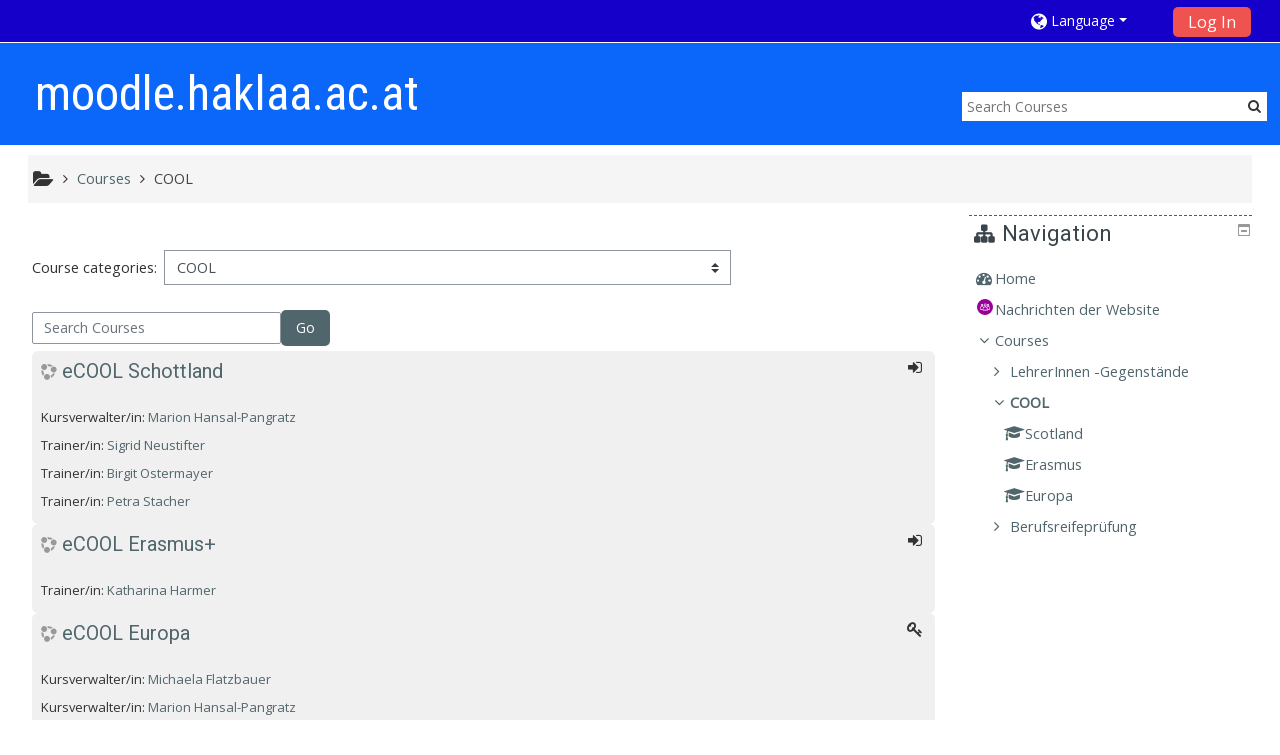

--- FILE ---
content_type: text/html; charset=utf-8
request_url: https://moodle.haklaa.ac.at/course/index.php?categoryid=10
body_size: 11910
content:
<!DOCTYPE html>
<html  dir="ltr" lang="de" xml:lang="de">
<head>
    <title>HAK  LAA: All courses</title>
    <link rel="icon" href="https://moodle.haklaa.ac.at/theme/image.php/adaptable/theme/1698312331/favicon" />

<meta http-equiv="Content-Type" content="text/html; charset=utf-8" />
<meta name="keywords" content="moodle, HAK  LAA: All courses" />
<link rel="stylesheet" type="text/css" href="https://moodle.haklaa.ac.at/theme/yui_combo.php?rollup/3.17.2/yui-moodlesimple-min.css" /><script id="firstthemesheet" type="text/css">/** Required in order to fix style inclusion problems in IE with YUI **/</script><link rel="stylesheet" type="text/css" href="https://moodle.haklaa.ac.at/theme/styles.php/adaptable/1698312331_1/all" />
<script>
//<![CDATA[
var M = {}; M.yui = {};
M.pageloadstarttime = new Date();
M.cfg = {"wwwroot":"https:\/\/moodle.haklaa.ac.at","sesskey":"7dNOSymBl2","sessiontimeout":"7200","themerev":"1698312331","slasharguments":1,"theme":"adaptable","iconsystemmodule":"core\/icon_system_fontawesome","jsrev":"1698312331","admin":"admin","svgicons":true,"usertimezone":"Europe\/Vienna","contextid":27,"langrev":1768446126,"templaterev":"1698312331"};var yui1ConfigFn = function(me) {if(/-skin|reset|fonts|grids|base/.test(me.name)){me.type='css';me.path=me.path.replace(/\.js/,'.css');me.path=me.path.replace(/\/yui2-skin/,'/assets/skins/sam/yui2-skin')}};
var yui2ConfigFn = function(me) {var parts=me.name.replace(/^moodle-/,'').split('-'),component=parts.shift(),module=parts[0],min='-min';if(/-(skin|core)$/.test(me.name)){parts.pop();me.type='css';min=''}
if(module){var filename=parts.join('-');me.path=component+'/'+module+'/'+filename+min+'.'+me.type}else{me.path=component+'/'+component+'.'+me.type}};
YUI_config = {"debug":false,"base":"https:\/\/moodle.haklaa.ac.at\/lib\/yuilib\/3.17.2\/","comboBase":"https:\/\/moodle.haklaa.ac.at\/theme\/yui_combo.php?","combine":true,"filter":null,"insertBefore":"firstthemesheet","groups":{"yui2":{"base":"https:\/\/moodle.haklaa.ac.at\/lib\/yuilib\/2in3\/2.9.0\/build\/","comboBase":"https:\/\/moodle.haklaa.ac.at\/theme\/yui_combo.php?","combine":true,"ext":false,"root":"2in3\/2.9.0\/build\/","patterns":{"yui2-":{"group":"yui2","configFn":yui1ConfigFn}}},"moodle":{"name":"moodle","base":"https:\/\/moodle.haklaa.ac.at\/theme\/yui_combo.php?m\/1698312331\/","combine":true,"comboBase":"https:\/\/moodle.haklaa.ac.at\/theme\/yui_combo.php?","ext":false,"root":"m\/1698312331\/","patterns":{"moodle-":{"group":"moodle","configFn":yui2ConfigFn}},"filter":null,"modules":{"moodle-core-popuphelp":{"requires":["moodle-core-tooltip"]},"moodle-core-dragdrop":{"requires":["base","node","io","dom","dd","event-key","event-focus","moodle-core-notification"]},"moodle-core-lockscroll":{"requires":["plugin","base-build"]},"moodle-core-maintenancemodetimer":{"requires":["base","node"]},"moodle-core-chooserdialogue":{"requires":["base","panel","moodle-core-notification"]},"moodle-core-handlebars":{"condition":{"trigger":"handlebars","when":"after"}},"moodle-core-formchangechecker":{"requires":["base","event-focus","moodle-core-event"]},"moodle-core-tooltip":{"requires":["base","node","io-base","moodle-core-notification-dialogue","json-parse","widget-position","widget-position-align","event-outside","cache-base"]},"moodle-core-languninstallconfirm":{"requires":["base","node","moodle-core-notification-confirm","moodle-core-notification-alert"]},"moodle-core-notification":{"requires":["moodle-core-notification-dialogue","moodle-core-notification-alert","moodle-core-notification-confirm","moodle-core-notification-exception","moodle-core-notification-ajaxexception"]},"moodle-core-notification-dialogue":{"requires":["base","node","panel","escape","event-key","dd-plugin","moodle-core-widget-focusafterclose","moodle-core-lockscroll"]},"moodle-core-notification-alert":{"requires":["moodle-core-notification-dialogue"]},"moodle-core-notification-confirm":{"requires":["moodle-core-notification-dialogue"]},"moodle-core-notification-exception":{"requires":["moodle-core-notification-dialogue"]},"moodle-core-notification-ajaxexception":{"requires":["moodle-core-notification-dialogue"]},"moodle-core-actionmenu":{"requires":["base","event","node-event-simulate"]},"moodle-core-blocks":{"requires":["base","node","io","dom","dd","dd-scroll","moodle-core-dragdrop","moodle-core-notification"]},"moodle-core-event":{"requires":["event-custom"]},"moodle-core_availability-form":{"requires":["base","node","event","event-delegate","panel","moodle-core-notification-dialogue","json"]},"moodle-backup-backupselectall":{"requires":["node","event","node-event-simulate","anim"]},"moodle-backup-confirmcancel":{"requires":["node","node-event-simulate","moodle-core-notification-confirm"]},"moodle-course-util":{"requires":["node"],"use":["moodle-course-util-base"],"submodules":{"moodle-course-util-base":{},"moodle-course-util-section":{"requires":["node","moodle-course-util-base"]},"moodle-course-util-cm":{"requires":["node","moodle-course-util-base"]}}},"moodle-course-dragdrop":{"requires":["base","node","io","dom","dd","dd-scroll","moodle-core-dragdrop","moodle-core-notification","moodle-course-coursebase","moodle-course-util"]},"moodle-course-management":{"requires":["base","node","io-base","moodle-core-notification-exception","json-parse","dd-constrain","dd-proxy","dd-drop","dd-delegate","node-event-delegate"]},"moodle-course-categoryexpander":{"requires":["node","event-key"]},"moodle-course-formatchooser":{"requires":["base","node","node-event-simulate"]},"moodle-form-passwordunmask":{"requires":[]},"moodle-form-dateselector":{"requires":["base","node","overlay","calendar"]},"moodle-form-shortforms":{"requires":["node","base","selector-css3","moodle-core-event"]},"moodle-question-chooser":{"requires":["moodle-core-chooserdialogue"]},"moodle-question-preview":{"requires":["base","dom","event-delegate","event-key","core_question_engine"]},"moodle-question-searchform":{"requires":["base","node"]},"moodle-availability_completion-form":{"requires":["base","node","event","moodle-core_availability-form"]},"moodle-availability_date-form":{"requires":["base","node","event","io","moodle-core_availability-form"]},"moodle-availability_grade-form":{"requires":["base","node","event","moodle-core_availability-form"]},"moodle-availability_group-form":{"requires":["base","node","event","moodle-core_availability-form"]},"moodle-availability_grouping-form":{"requires":["base","node","event","moodle-core_availability-form"]},"moodle-availability_profile-form":{"requires":["base","node","event","moodle-core_availability-form"]},"moodle-mod_assign-history":{"requires":["node","transition"]},"moodle-mod_quiz-util":{"requires":["node","moodle-core-actionmenu"],"use":["moodle-mod_quiz-util-base"],"submodules":{"moodle-mod_quiz-util-base":{},"moodle-mod_quiz-util-slot":{"requires":["node","moodle-mod_quiz-util-base"]},"moodle-mod_quiz-util-page":{"requires":["node","moodle-mod_quiz-util-base"]}}},"moodle-mod_quiz-quizbase":{"requires":["base","node"]},"moodle-mod_quiz-dragdrop":{"requires":["base","node","io","dom","dd","dd-scroll","moodle-core-dragdrop","moodle-core-notification","moodle-mod_quiz-quizbase","moodle-mod_quiz-util-base","moodle-mod_quiz-util-page","moodle-mod_quiz-util-slot","moodle-course-util"]},"moodle-mod_quiz-modform":{"requires":["base","node","event"]},"moodle-mod_quiz-toolboxes":{"requires":["base","node","event","event-key","io","moodle-mod_quiz-quizbase","moodle-mod_quiz-util-slot","moodle-core-notification-ajaxexception"]},"moodle-mod_quiz-autosave":{"requires":["base","node","event","event-valuechange","node-event-delegate","io-form"]},"moodle-mod_quiz-questionchooser":{"requires":["moodle-core-chooserdialogue","moodle-mod_quiz-util","querystring-parse"]},"moodle-message_airnotifier-toolboxes":{"requires":["base","node","io"]},"moodle-block_xp-rulepicker":{"requires":["base","node","handlebars","moodle-core-notification-dialogue"]},"moodle-block_xp-notification":{"requires":["base","node","handlebars","button-plugin","moodle-core-notification-dialogue"]},"moodle-block_xp-filters":{"requires":["base","node","moodle-core-dragdrop","moodle-core-notification-confirm","moodle-block_xp-rulepicker"]},"moodle-filter_glossary-autolinker":{"requires":["base","node","io-base","json-parse","event-delegate","overlay","moodle-core-event","moodle-core-notification-alert","moodle-core-notification-exception","moodle-core-notification-ajaxexception"]},"moodle-filter_mathjaxloader-loader":{"requires":["moodle-core-event"]},"moodle-editor_atto-rangy":{"requires":[]},"moodle-editor_atto-editor":{"requires":["node","transition","io","overlay","escape","event","event-simulate","event-custom","node-event-html5","node-event-simulate","yui-throttle","moodle-core-notification-dialogue","moodle-core-notification-confirm","moodle-editor_atto-rangy","handlebars","timers","querystring-stringify"]},"moodle-editor_atto-plugin":{"requires":["node","base","escape","event","event-outside","handlebars","event-custom","timers","moodle-editor_atto-menu"]},"moodle-editor_atto-menu":{"requires":["moodle-core-notification-dialogue","node","event","event-custom"]},"moodle-report_eventlist-eventfilter":{"requires":["base","event","node","node-event-delegate","datatable","autocomplete","autocomplete-filters"]},"moodle-report_loglive-fetchlogs":{"requires":["base","event","node","io","node-event-delegate"]},"moodle-gradereport_grader-gradereporttable":{"requires":["base","node","event","handlebars","overlay","event-hover"]},"moodle-gradereport_history-userselector":{"requires":["escape","event-delegate","event-key","handlebars","io-base","json-parse","moodle-core-notification-dialogue"]},"moodle-tool_capability-search":{"requires":["base","node"]},"moodle-tool_lp-dragdrop-reorder":{"requires":["moodle-core-dragdrop"]},"moodle-tool_monitor-dropdown":{"requires":["base","event","node"]},"moodle-assignfeedback_editpdf-editor":{"requires":["base","event","node","io","graphics","json","event-move","event-resize","transition","querystring-stringify-simple","moodle-core-notification-dialog","moodle-core-notification-alert","moodle-core-notification-warning","moodle-core-notification-exception","moodle-core-notification-ajaxexception"]},"moodle-atto_accessibilitychecker-button":{"requires":["color-base","moodle-editor_atto-plugin"]},"moodle-atto_accessibilityhelper-button":{"requires":["moodle-editor_atto-plugin"]},"moodle-atto_align-button":{"requires":["moodle-editor_atto-plugin"]},"moodle-atto_bold-button":{"requires":["moodle-editor_atto-plugin"]},"moodle-atto_charmap-button":{"requires":["moodle-editor_atto-plugin"]},"moodle-atto_clear-button":{"requires":["moodle-editor_atto-plugin"]},"moodle-atto_collapse-button":{"requires":["moodle-editor_atto-plugin"]},"moodle-atto_emojipicker-button":{"requires":["moodle-editor_atto-plugin"]},"moodle-atto_emoticon-button":{"requires":["moodle-editor_atto-plugin"]},"moodle-atto_equation-button":{"requires":["moodle-editor_atto-plugin","moodle-core-event","io","event-valuechange","tabview","array-extras"]},"moodle-atto_h5p-button":{"requires":["moodle-editor_atto-plugin"]},"moodle-atto_html-codemirror":{"requires":["moodle-atto_html-codemirror-skin"]},"moodle-atto_html-beautify":{},"moodle-atto_html-button":{"requires":["promise","moodle-editor_atto-plugin","moodle-atto_html-beautify","moodle-atto_html-codemirror","event-valuechange"]},"moodle-atto_image-button":{"requires":["moodle-editor_atto-plugin"]},"moodle-atto_indent-button":{"requires":["moodle-editor_atto-plugin"]},"moodle-atto_italic-button":{"requires":["moodle-editor_atto-plugin"]},"moodle-atto_link-button":{"requires":["moodle-editor_atto-plugin"]},"moodle-atto_managefiles-usedfiles":{"requires":["node","escape"]},"moodle-atto_managefiles-button":{"requires":["moodle-editor_atto-plugin"]},"moodle-atto_media-button":{"requires":["moodle-editor_atto-plugin","moodle-form-shortforms"]},"moodle-atto_noautolink-button":{"requires":["moodle-editor_atto-plugin"]},"moodle-atto_orderedlist-button":{"requires":["moodle-editor_atto-plugin"]},"moodle-atto_recordrtc-button":{"requires":["moodle-editor_atto-plugin","moodle-atto_recordrtc-recording"]},"moodle-atto_recordrtc-recording":{"requires":["moodle-atto_recordrtc-button"]},"moodle-atto_rtl-button":{"requires":["moodle-editor_atto-plugin"]},"moodle-atto_strike-button":{"requires":["moodle-editor_atto-plugin"]},"moodle-atto_subscript-button":{"requires":["moodle-editor_atto-plugin"]},"moodle-atto_superscript-button":{"requires":["moodle-editor_atto-plugin"]},"moodle-atto_table-button":{"requires":["moodle-editor_atto-plugin","moodle-editor_atto-menu","event","event-valuechange"]},"moodle-atto_title-button":{"requires":["moodle-editor_atto-plugin"]},"moodle-atto_underline-button":{"requires":["moodle-editor_atto-plugin"]},"moodle-atto_undo-button":{"requires":["moodle-editor_atto-plugin"]},"moodle-atto_unorderedlist-button":{"requires":["moodle-editor_atto-plugin"]}}},"gallery":{"name":"gallery","base":"https:\/\/moodle.haklaa.ac.at\/lib\/yuilib\/gallery\/","combine":true,"comboBase":"https:\/\/moodle.haklaa.ac.at\/theme\/yui_combo.php?","ext":false,"root":"gallery\/1698312331\/","patterns":{"gallery-":{"group":"gallery"}}}},"modules":{"core_filepicker":{"name":"core_filepicker","fullpath":"https:\/\/moodle.haklaa.ac.at\/lib\/javascript.php\/1698312331\/repository\/filepicker.js","requires":["base","node","node-event-simulate","json","async-queue","io-base","io-upload-iframe","io-form","yui2-treeview","panel","cookie","datatable","datatable-sort","resize-plugin","dd-plugin","escape","moodle-core_filepicker","moodle-core-notification-dialogue"]},"core_comment":{"name":"core_comment","fullpath":"https:\/\/moodle.haklaa.ac.at\/lib\/javascript.php\/1698312331\/comment\/comment.js","requires":["base","io-base","node","json","yui2-animation","overlay","escape"]},"mathjax":{"name":"mathjax","fullpath":"https:\/\/cdn.jsdelivr.net\/npm\/mathjax@2.7.8\/MathJax.js?delayStartupUntil=configured"}}};
M.yui.loader = {modules: {}};

//]]>
</script>
    <!-- CSS print media -->
    <link rel="stylesheet" type="text/css" href="https://moodle.haklaa.ac.at/theme/adaptable/style/print.css" media="print">
    <meta name="viewport" content="width=device-width, initial-scale=1.0">

    <!-- Twitter Card data -->
    <meta name="twitter:card" value="summary">
    <meta name="twitter:site" value="moodle.haklaa.ac.at" />
    <meta name="twitter:title" value="HAK  LAA: All courses" />

    <!-- Open Graph data -->
    <meta property="og:title" content="HAK  LAA: All courses" />
    <meta property="og:type" content="website" />
    <meta property="og:url" content="https://moodle.haklaa.ac.at" />
    <meta name="og:site_name" value="moodle.haklaa.ac.at" />

    <!-- Chrome, Firefox OS and Opera on Android topbar color -->
    <meta name="theme-color" content="#3A454b" />

    <!-- Windows Phone topbar color -->
    <meta name="msapplication-navbutton-color" content="#3A454b" />

    <!-- iOS Safari topbar color -->
    <meta name="apple-mobile-web-app-status-bar-style" content="#3A454b" />

        <!-- Load Google Fonts -->
    <link href='https://fonts.googleapis.com/css?family=Open+Sans:400,400i'
    rel='stylesheet'
    type='text/css'>
    
            <link href='https://fonts.googleapis.com/css?family=Roboto:400,400i'
        rel='stylesheet'
        type='text/css'>
    
            <link href='https://fonts.googleapis.com/css?family=Roboto+Condensed:400,400i'
        rel='stylesheet'
        type='text/css'>
    </head>

<body  id="page-course-index-category" class="format-site  path-course path-course-index chrome dir-ltr lang-de yui-skin-sam yui3-skin-sam moodle-haklaa-ac-at pagelayout-coursecategory course-1 context-27 category-10 notloggedin two-column  header-style1 has-page-header  nomobilenavigation">

<div>
    <a class="sr-only sr-only-focusable" href="#maincontent">Skip to main content</a>
</div><script src="https://moodle.haklaa.ac.at/lib/javascript.php/1698312331/lib/babel-polyfill/polyfill.min.js"></script>
<script src="https://moodle.haklaa.ac.at/lib/javascript.php/1698312331/lib/polyfills/polyfill.js"></script>
<script src="https://moodle.haklaa.ac.at/theme/yui_combo.php?rollup/3.17.2/yui-moodlesimple-min.js"></script><script src="https://moodle.haklaa.ac.at/theme/jquery.php/core/jquery-3.5.1.min.js"></script>
<script src="https://moodle.haklaa.ac.at/theme/jquery.php/theme_adaptable/pace-min.js"></script>
<script src="https://moodle.haklaa.ac.at/theme/jquery.php/theme_adaptable/jquery-flexslider-min.js"></script>
<script src="https://moodle.haklaa.ac.at/theme/jquery.php/theme_adaptable/tickerme.js"></script>
<script src="https://moodle.haklaa.ac.at/theme/jquery.php/theme_adaptable/jquery-easing-min.js"></script>
<script src="https://moodle.haklaa.ac.at/theme/jquery.php/theme_adaptable/adaptable_v2_1_1_2.js"></script>
<script src="https://moodle.haklaa.ac.at/lib/javascript.php/1698312331/lib/javascript-static.js"></script>
<script>
//<![CDATA[
document.body.className += ' jsenabled';
//]]>
</script>


<div id="page" class="container-fluid fullin showblockicons standard">




    <header id="adaptable-page-header-wrapper"  >

    <div id="above-header" class="mb-2 mb-lg-3">
        <div class="container">
            <nav class="navbar navbar-expand btco-hover-menu">

                
                <div class="collapse navbar-collapse">
                
                    <ul class="navbar-nav ml-auto my-auto">

                        <div class="pull-left">
                            <ul class="navbar-nav mr-auto"></ul>                        </div>

                        <div class="my-auto m-1"></div>
                                                <li class="nav-item d-xs-block d-sm-block d-md-none my-auto mx-md-1 my-auto">
                            <a class="nav-link" href="https://moodle.haklaa.ac.at/course/search.php">
                                <i class="icon fa fa-search fa-fw " title="Search" aria-label="Search"></i>
                            </a>
                        </li>

                        <div class="my-auto mx-md-1"></div><li class="nav-item dropdown ml-2 my-auto"><li class="nav-item dropdown my-auto"><a href="#" class="nav-link dropdown-toggle my-auto" role="button" id="langmenu0" aria-haspopup="true" aria-expanded="false" aria-controls="dropdownlangmenu0" data-target="#" data-toggle="dropdown" title="Language"><i class="fa fa-globe fa-lg"></i><span class="langdesc">Language</span></a><ul role="menu" class="dropdown-menu" id="dropdownlangmenu0" aria-labelledby="langmenu0"><li><a title="Deutsch ‎(de_old)‎" class="dropdown-item" href="https://moodle.haklaa.ac.at/course/index.php?categoryid=10&amp;lang=de_old">Deutsch ‎(de_old)‎</a></li><li><a title="English ‎(en)‎" class="dropdown-item" href="https://moodle.haklaa.ac.at/course/index.php?categoryid=10&amp;lang=en">English ‎(en)‎</a></li><li><a title="Italiano ‎(it_old)‎" class="dropdown-item" href="https://moodle.haklaa.ac.at/course/index.php?categoryid=10&amp;lang=it_old">Italiano ‎(it_old)‎</a></li><li><a title="Lietuvių ‎(lt_old)‎" class="dropdown-item" href="https://moodle.haklaa.ac.at/course/index.php?categoryid=10&amp;lang=lt_old">Lietuvių ‎(lt_old)‎</a></li><li><a title="magyar ‎(hu_old)‎" class="dropdown-item" href="https://moodle.haklaa.ac.at/course/index.php?categoryid=10&amp;lang=hu_old">magyar ‎(hu_old)‎</a></li><li><a title="Polski ‎(pl_old)‎" class="dropdown-item" href="https://moodle.haklaa.ac.at/course/index.php?categoryid=10&amp;lang=pl_old">Polski ‎(pl_old)‎</a></li><li><a title="Português - Portugal ‎(pt_old)‎" class="dropdown-item" href="https://moodle.haklaa.ac.at/course/index.php?categoryid=10&amp;lang=pt_old">Português - Portugal ‎(pt_old)‎</a></li><li><a title="Română ‎(ro_old)‎" class="dropdown-item" href="https://moodle.haklaa.ac.at/course/index.php?categoryid=10&amp;lang=ro_old">Română ‎(ro_old)‎</a></li><li><a title="Slovenčina ‎(sk_old)‎" class="dropdown-item" href="https://moodle.haklaa.ac.at/course/index.php?categoryid=10&amp;lang=sk_old">Slovenčina ‎(sk_old)‎</a></li><li><a title="Türkçe ‎(tr_old)‎" class="dropdown-item" href="https://moodle.haklaa.ac.at/course/index.php?categoryid=10&amp;lang=tr_old">Türkçe ‎(tr_old)‎</a></li><li><a title="Ελληνικά ‎(el_old)‎" class="dropdown-item" href="https://moodle.haklaa.ac.at/course/index.php?categoryid=10&amp;lang=el_old">Ελληνικά ‎(el_old)‎</a></li><li><a title="Български ‎(bg_old)‎" class="dropdown-item" href="https://moodle.haklaa.ac.at/course/index.php?categoryid=10&amp;lang=bg_old">Български ‎(bg_old)‎</a></li><li><a title="Русский ‎(ru_old)‎" class="dropdown-item" href="https://moodle.haklaa.ac.at/course/index.php?categoryid=10&amp;lang=ru_old">Русский ‎(ru_old)‎</a></li><li><a title="Українська ‎(uk)‎" class="dropdown-item" href="https://moodle.haklaa.ac.at/course/index.php?categoryid=10&amp;lang=uk">Українська ‎(uk)‎</a></li><li><a title="العربية ‎(ar)‎" class="dropdown-item" href="https://moodle.haklaa.ac.at/course/index.php?categoryid=10&amp;lang=ar">العربية ‎(ar)‎</a></li></ul></li></li>                            <form id="pre-login-form" class="form-inline my-0 my-lg-1"
                                action="https://moodle.haklaa.ac.at/login/index.php" method="post">
                            <input type="hidden" name="logintoken"
                                value="ADITeuRP2tvTtflFyP1v7MwHNyV9KvG9"/>
                            <button class="btn-login" type="submit">
                                Log In                            </button>
                            </form>
                        
                    </ul>
                </div>
            </nav>
        </div>
    </div>

    <div id="page-header" class="container d-none d-lg-block">
        <div class="row">

        <div class="col-lg-4">
        <div class="d-flex align-items-start bd-highlight"><div id="sitetitle" class="p-2 bd-highlight d-none d-lg-block"><h1>moodle.haklaa.ac.at</h1></div></div>        </div>

        <div class="col-lg-8 p-0 my-auto">
            
                                    <div class="searchbox d-none d-lg-block">
                        <form action="https://moodle.haklaa.ac.at/course/search.php">
                            <label class="hidden" for="search-1" style="display: none;">Search courses                            </label>
                            <div class="search-box grey-box bg-white clear-fix">
                                <input placeholder="Search Courses"
                                        accesskey="6"
                                        class="search_tour bg-white no-border left search-box__input ui-autocomplete-input"
                                        type="text"
                                        name="search"
                                        id="search-1"
                                        autocomplete="off">
                                        <button title="Search Courses"
                                                type="submit" class="no-border bg-white pas search-box__button">
                                                <abbr class="fa fa-search"
                                                    title="Search Courses">
                                                </abbr>
                                        </button>
                            </div>
                        </form>
                    </div>
                
                <div id="course-header">
                                    </div>

            </div>
            </div>

    </div>





</header>


<div class="container outercont">
    <div class="row"><div id="page-navbar" class="col-12"><nav role="navigation" aria-label="Breadcrumb">
            <ol  class="breadcrumb d-none d-md-flex"><i title="Home" class="fa fa-folder-open fa-lg"></i><span class="separator"><i class="fa-angle-right fa"></i>
                             </span><li><span itemscope="" itemtype="http://data-vocabulary.org/Breadcrumb"><a itemprop="url" href="https://moodle.haklaa.ac.at/course/index.php"><span itemprop="title">Courses</span></a></span></li><span class="separator"><i class="fa-angle-right fa"></i>
                             </span><li><span itemscope="" itemtype="http://data-vocabulary.org/Breadcrumb"><a itemprop="url" aria-current="page" href="https://moodle.haklaa.ac.at/course/index.php?categoryid=10"><span itemprop="title">COOL</span></a></span></li></ol>
        </nav></div></div>    <div id="page-content" class="row">
        <section id="region-main" class="col-9">
            <span class="notifications" id="user-notifications"></span><div role="main"><span id="maincontent"></span><span></span><div class="categorypicker"><div class="singleselect d-inline-block">
    <form method="get" action="https://moodle.haklaa.ac.at/course/index.php" class="form-inline" id="switchcategory">
            <label for="single_select69703feb0dc301">
                Course categories:
            </label>
        <select  id="single_select69703feb0dc301" class="custom-select singleselect" name="categoryid"
                 >
                    <option  value="61" >LehrerInnen -Gegenstände</option>
                    <option  value="6" >LehrerInnen -Gegenstände / Sabine Böck</option>
                    <option  value="133" >LehrerInnen -Gegenstände / Sabine Böck / Schuljahr 2019/20</option>
                    <option  value="126" >LehrerInnen -Gegenstände / Sabine Böck / Schuljahr 2018/19</option>
                    <option  value="111" >LehrerInnen -Gegenstände / Sabine Böck / Schuljahr 2017/18</option>
                    <option  value="101" >LehrerInnen -Gegenstände / Sabine Böck / Schuljahr 2016/17</option>
                    <option  value="84" >LehrerInnen -Gegenstände / Sabine Böck / Schuljahr 2015/16</option>
                    <option  value="86" >LehrerInnen -Gegenstände / Sabine Böck / Schuljahr 2015/16 / 5AK</option>
                    <option  value="97" >LehrerInnen -Gegenstände / Sabine Böck / Schuljahr 2015/16 / 2BK</option>
                    <option  value="77" >LehrerInnen -Gegenstände / Sabine Böck / Schuljahr 2014/15</option>
                    <option  value="70" >LehrerInnen -Gegenstände / Sabine Böck / Schuljahr 2013/14</option>
                    <option  value="72" >LehrerInnen -Gegenstände / Sabine Böck / Schuljahr 2013/14 / Russisch</option>
                    <option  value="71" >LehrerInnen -Gegenstände / Sabine Böck / Schuljahr 2013/14 / Deutsch</option>
                    <option  value="53" >LehrerInnen -Gegenstände / Sabine Böck / Schuljahr 2012/13</option>
                    <option  value="54" >LehrerInnen -Gegenstände / Sabine Böck / Schuljahr 2012/13 / Russisch</option>
                    <option  value="55" >LehrerInnen -Gegenstände / Sabine Böck / Schuljahr 2012/13 / Deutsch</option>
                    <option  value="36" >LehrerInnen -Gegenstände / Sabine Böck / Schuljahr 2011/12</option>
                    <option  value="38" >LehrerInnen -Gegenstände / Sabine Böck / Schuljahr 2011/12 / Russisch</option>
                    <option  value="37" >LehrerInnen -Gegenstände / Sabine Böck / Schuljahr 2011/12 / Materialien</option>
                    <option  value="39" >LehrerInnen -Gegenstände / Sabine Böck / Schuljahr 2011/12 / Deutsch</option>
                    <option  value="58" >LehrerInnen -Gegenstände / Sabine Böck / Schuljahr 2010/11</option>
                    <option  value="59" >LehrerInnen -Gegenstände / Sabine Böck / Schuljahr 2010/11 / Schuljahr 2009/10</option>
                    <option  value="60" >LehrerInnen -Gegenstände / Sabine Böck / Schuljahr 2009/10</option>
                    <option  value="74" >LehrerInnen -Gegenstände / Alexandra Kaudela</option>
                    <option  value="7" >LehrerInnen -Gegenstände / Petra Stacher</option>
                    <option  value="12" >LehrerInnen -Gegenstände / Marion Hansal-Pangratz</option>
                    <option  value="65" >LehrerInnen -Gegenstände / Marion Hansal-Pangratz / Englisch</option>
                    <option  value="52" >LehrerInnen -Gegenstände / Marion Hansal-Pangratz / Geographie</option>
                    <option  value="134" >LehrerInnen -Gegenstände / Marion Hansal-Pangratz / RDP</option>
                    <option  value="105" >LehrerInnen -Gegenstände / Kurt Murauer</option>
                    <option  value="106" >LehrerInnen -Gegenstände / Kurt Murauer / 4HAK</option>
                    <option  value="104" >LehrerInnen -Gegenstände / Daniela Preissl</option>
                    <option  value="16" >LehrerInnen -Gegenstände / Hemma Pristl</option>
                    <option  value="23" >LehrerInnen -Gegenstände / Christian Rindhauser</option>
                    <option  value="94" >LehrerInnen -Gegenstände / Christian Rindhauser / TOUG</option>
                    <option  value="96" >LehrerInnen -Gegenstände / Christian Rindhauser / 5K ENWS 2015/16</option>
                    <option  value="14" >LehrerInnen -Gegenstände / Gerald Solic</option>
                    <option  value="148" >LehrerInnen -Gegenstände / Gerald Solic / SJ 2025/2026</option>
                    <option  value="145" >LehrerInnen -Gegenstände / Gerald Solic / SJ 2024/2025</option>
                    <option  value="143" >LehrerInnen -Gegenstände / Gerald Solic / SJ 2023/2024</option>
                    <option  value="144" >LehrerInnen -Gegenstände / Gerald Solic / SJ 2022/2023</option>
                    <option  value="141" >LehrerInnen -Gegenstände / Elke Thenner</option>
                    <option  value="5" >LehrerInnen -Gegenstände / Renate Wachter</option>
                    <option  value="147" >LehrerInnen -Gegenstände / Renate Wachter / SJ 2025/26</option>
                    <option  value="146" >LehrerInnen -Gegenstände / Renate Wachter / SJ 2024/25</option>
                    <option  value="142" >LehrerInnen -Gegenstände / Renate Wachter / SJ 2023/24</option>
                    <option  value="139" >LehrerInnen -Gegenstände / Renate Wachter / SJ 2022/23</option>
                    <option  value="137" >LehrerInnen -Gegenstände / Renate Wachter / SJ 2021/22</option>
                    <option  value="135" >LehrerInnen -Gegenstände / Renate Wachter / SJ 2020/21</option>
                    <option  value="131" >LehrerInnen -Gegenstände / Renate Wachter / SJ 2019/20</option>
                    <option  value="128" >LehrerInnen -Gegenstände / Renate Wachter / SJ 2018/19</option>
                    <option  value="110" >LehrerInnen -Gegenstände / Renate Wachter / SJ 2017/18</option>
                    <option  value="100" >LehrerInnen -Gegenstände / Renate Wachter / SJ 2016/17</option>
                    <option  value="87" >LehrerInnen -Gegenstände / Renate Wachter / SJ 2015/16</option>
                    <option  value="50" >LehrerInnen -Gegenstände / Renate Wachter / Projekte</option>
                    <option  value="78" >LehrerInnen -Gegenstände / Renate Wachter / SJ 2014/15</option>
                    <option  value="68" >LehrerInnen -Gegenstände / Renate Wachter / SJ 2013/14</option>
                    <option  value="51" >LehrerInnen -Gegenstände / Renate Wachter / SJ 2012/13</option>
                    <option  value="43" >LehrerInnen -Gegenstände / Tina Wimmer</option>
                    <option  value="107" >LehrerInnen -Gegenstände / Vorbereitung ÜFA</option>
                    <option  value="90" >LehrerInnen -Gegenstände / Sigrid Neustifter</option>
                    <option  value="123" >LehrerInnen -Gegenstände / Sigrid Neustifter / 2018/19</option>
                    <option  value="120" >LehrerInnen -Gegenstände / Sigrid Neustifter / 2017/18</option>
                    <option  value="102" >LehrerInnen -Gegenstände / Sigrid Neustifter / SJ 2016/17</option>
                    <option  value="121" >LehrerInnen -Gegenstände / Sigrid Neustifter / 2015/16</option>
                    <option  value="138" >LehrerInnen -Gegenstände / 2021/22</option>
                    <option  value="140" >LehrerInnen -Gegenstände / 2022/23</option>
                    <option  value="1" >LehrerInnen -Gegenstände / Verschiedenes</option>
                    <option  value="11" >LehrerInnen -Gegenstände / Steuergruppe</option>
                    <option  value="21" >LehrerInnen -Gegenstände / Anmeldung Lerncoaching</option>
                    <option  value="30" >LehrerInnen -Gegenstände / Fachgruppen</option>
                    <option  value="34" >LehrerInnen -Gegenstände / Fachgruppen / Fachgruppe Englisch</option>
                    <option  value="32" >LehrerInnen -Gegenstände / Mitteilungen der Direktion</option>
                    <option  value="47" >LehrerInnen -Gegenstände / Moodle Service</option>
                    <option  value="10" selected>COOL</option>
                    <option  value="82" >Berufsreifeprüfung</option>
        </select>
        <noscript>
            <input type="submit" class="btn btn-secondary ml-1" value="Go">
        </noscript>
    </form>
</div></div><form id="coursesearch" action="https://moodle.haklaa.ac.at/course/search.php" method="get" class="form-inline" role="form"><div class="form-group"><label for="coursesearchbox" class="sr-only">Search Courses</label><input type="text" id="coursesearchbox" size="30" name="search" class="form-control" value="" placeholder="Search Courses" /><button type="submit" class="btn btn-default">Go</button></div></form><div class="course_category_tree clearfix "><div class="content"><div class="courses category-browse category-browse-10"><div class="coursebox clearfix" data-courseid="581" data-type="1"><div class="info"><h3 class="coursename"><a class="aalink" href="https://moodle.haklaa.ac.at/course/view.php?id=581">eCOOL Schottland</a></h3><div class="moreinfo"></div><div class="enrolmenticons"><i class="icon fa fa-sign-in fa-fw "  title="Self enrolment" aria-label="Self enrolment"></i></div></div><div class="content"><ul class="teachers"><li>Kursverwalter/in: <a href="https://moodle.haklaa.ac.at/user/view.php?id=303&amp;course=1">Marion Hansal-Pangratz</a></li><li>Trainer/in: <a href="https://moodle.haklaa.ac.at/user/view.php?id=1458&amp;course=1">Sigrid Neustifter</a></li><li>Trainer/in: <a href="https://moodle.haklaa.ac.at/user/view.php?id=520&amp;course=1">Birgit Ostermayer</a></li><li>Trainer/in: <a href="https://moodle.haklaa.ac.at/user/view.php?id=85&amp;course=1">Petra Stacher</a></li></ul></div></div><div class="coursebox clearfix" data-courseid="575" data-type="1"><div class="info"><h3 class="coursename"><a class="aalink" href="https://moodle.haklaa.ac.at/course/view.php?id=575">eCOOL Erasmus+</a></h3><div class="moreinfo"></div><div class="enrolmenticons"><i class="icon fa fa-sign-in fa-fw "  title="Self enrolment" aria-label="Self enrolment"></i></div></div><div class="content"><ul class="teachers"><li>Trainer/in: <a href="https://moodle.haklaa.ac.at/user/view.php?id=120&amp;course=1">Katharina Harmer</a></li></ul></div></div><div class="coursebox clearfix" data-courseid="530" data-type="1"><div class="info"><h3 class="coursename"><a class="aalink" href="https://moodle.haklaa.ac.at/course/view.php?id=530">eCOOL Europa</a></h3><div class="moreinfo"></div><div class="enrolmenticons"><i class="icon fa fa-key fa-fw "  title="Self enrolment" aria-label="Self enrolment"></i></div></div><div class="content"><ul class="teachers"><li>Kursverwalter/in: <a href="https://moodle.haklaa.ac.at/user/view.php?id=122&amp;course=1">Michaela Flatzbauer</a></li><li>Kursverwalter/in: <a href="https://moodle.haklaa.ac.at/user/view.php?id=303&amp;course=1">Marion Hansal-Pangratz</a></li><li>Kursverwalter/in: <a href="https://moodle.haklaa.ac.at/user/view.php?id=366&amp;course=1">Helga Haslauer</a></li><li>Kursverwalter/in: <a href="https://moodle.haklaa.ac.at/user/view.php?id=6&amp;course=1">Franz Jahn</a></li><li>Kursverwalter/in: <a href="https://moodle.haklaa.ac.at/user/view.php?id=333&amp;course=1">Christian Rindhauser</a></li><li>Kursverwalter/in: <a href="https://moodle.haklaa.ac.at/user/view.php?id=441&amp;course=1">Karin Roeder</a></li><li>Kursverwalter/in: <a href="https://moodle.haklaa.ac.at/user/view.php?id=361&amp;course=1">Gerald Solic</a></li><li>Kursverwalter/in: <a href="https://moodle.haklaa.ac.at/user/view.php?id=123&amp;course=1">Ilse Weiss Mag.</a></li><li>Trainer/in: <a href="https://moodle.haklaa.ac.at/user/view.php?id=203&amp;course=1">Sabine Boeck</a></li><li>Trainer/in: <a href="https://moodle.haklaa.ac.at/user/view.php?id=120&amp;course=1">Katharina Harmer</a></li><li>Trainer/in: <a href="https://moodle.haklaa.ac.at/user/view.php?id=1713&amp;course=1">Thomas Jaretz</a></li><li>Trainer/in: <a href="https://moodle.haklaa.ac.at/user/view.php?id=799&amp;course=1">Alexandra Kaudela</a></li><li>Trainer/in: <a href="https://moodle.haklaa.ac.at/user/view.php?id=432&amp;course=1">Dagmar Leisser</a></li><li>Trainer/in: <a href="https://moodle.haklaa.ac.at/user/view.php?id=442&amp;course=1">Kurt Murauer</a></li><li>Trainer/in: <a href="https://moodle.haklaa.ac.at/user/view.php?id=437&amp;course=1">Brigitte Nechansky</a></li><li>Trainer/in: <a href="https://moodle.haklaa.ac.at/user/view.php?id=298&amp;course=1">Peter Panzer</a></li><li>Trainer/in: <a href="https://moodle.haklaa.ac.at/user/view.php?id=1442&amp;course=1">Daniela Preissl</a></li><li>Trainer/in: <a href="https://moodle.haklaa.ac.at/user/view.php?id=85&amp;course=1">Petra Stacher</a></li><li>Trainer/in: <a href="https://moodle.haklaa.ac.at/user/view.php?id=439&amp;course=1">Beate Thornton</a></li><li>Trainer/in: <a href="https://moodle.haklaa.ac.at/user/view.php?id=822&amp;course=1">sandra zeiler</a></li></ul></div></div></div></div></div><div class="buttons"></div></div>        </section>

        <aside id="block-region-side-post" class="col-3 d-print-none  block-region" data-blockregion="side-post" data-droptarget="1"><a class="skip skip-block" id="fsb-2" href="#sb-2">Skip Navigation</a><div id="inst2843" class="block_navigation block mb-3" role="navigation" data-block="navigation" data-instanceid="2843" aria-labelledby="instance-2843-header"><div class="header"><div class="title"><div class="block_action"></div><h2 id="instance-2843-header">Navigation</h2></div></div><div class="content"><ul class="block_tree list" role="tree" data-ajax-loader="block_navigation/nav_loader"><li class="type_unknown depth_1 contains_branch" aria-labelledby="label_1_1"><p class="tree_item branch navigation_node" role="treeitem" aria-expanded="true" aria-owns="random69703feb0dc302_group" data-collapsible="false"><a tabindex="-1" id="label_1_1" href="https://moodle.haklaa.ac.at/">Home</a></p><ul id="random69703feb0dc302_group" role="group"><li class="type_activity depth_2 item_with_icon" aria-labelledby="label_2_3"><p class="tree_item hasicon" role="treeitem"><a tabindex="-1" id="label_2_3" title="Forum" href="https://moodle.haklaa.ac.at/mod/forum/view.php?id=10251"><img class="icon navicon" alt="Forum" title="Forum" src="https://moodle.haklaa.ac.at/theme/image.php/adaptable/forum/1698312331/icon" /><span class="item-content-wrap">Nachrichten der Website</span></a></p></li><li class="type_system depth_2 contains_branch" aria-labelledby="label_2_4"><p class="tree_item branch canexpand" role="treeitem" aria-expanded="true" aria-owns="random69703feb0dc304_group"><a tabindex="-1" id="label_2_4" href="https://moodle.haklaa.ac.at/course/index.php">Courses</a></p><ul id="random69703feb0dc304_group" role="group"><li class="type_category depth_3 contains_branch" aria-labelledby="label_3_5"><p class="tree_item branch" role="treeitem" id="expandable_branch_10_61" aria-expanded="false" data-requires-ajax="true" data-loaded="false" data-node-id="expandable_branch_10_61" data-node-key="61" data-node-type="10"><span tabindex="-1" id="label_3_5">LehrerInnen -Gegenstände</span></p></li><li class="type_category depth_3 contains_branch current_branch" aria-labelledby="label_3_6"><p class="tree_item branch active_tree_node" role="treeitem" aria-expanded="true" aria-owns="random69703feb0dc305_group"><span tabindex="-1" id="label_3_6">COOL</span></p><ul id="random69703feb0dc305_group" role="group"><li class="type_course depth_4 item_with_icon" aria-labelledby="label_4_7"><p class="tree_item hasicon" role="treeitem"><a tabindex="-1" id="label_4_7" title="eCOOL Schottland" href="https://moodle.haklaa.ac.at/course/view.php?id=581"><i class="icon fa fa-graduation-cap fa-fw navicon" aria-hidden="true"  ></i><span class="item-content-wrap">Scotland</span></a></p></li><li class="type_course depth_4 item_with_icon" aria-labelledby="label_4_8"><p class="tree_item hasicon" role="treeitem"><a tabindex="-1" id="label_4_8" title="eCOOL Erasmus+" href="https://moodle.haklaa.ac.at/course/view.php?id=575"><i class="icon fa fa-graduation-cap fa-fw navicon" aria-hidden="true"  ></i><span class="item-content-wrap">Erasmus</span></a></p></li><li class="type_course depth_4 item_with_icon" aria-labelledby="label_4_9"><p class="tree_item hasicon" role="treeitem"><a tabindex="-1" id="label_4_9" title="eCOOL Europa" href="https://moodle.haklaa.ac.at/course/view.php?id=530"><i class="icon fa fa-graduation-cap fa-fw navicon" aria-hidden="true"  ></i><span class="item-content-wrap">Europa</span></a></p></li></ul></li><li class="type_category depth_3 contains_branch" aria-labelledby="label_3_10"><p class="tree_item branch" role="treeitem" id="expandable_branch_10_82" aria-expanded="false" data-requires-ajax="true" data-loaded="false" data-node-id="expandable_branch_10_82" data-node-key="82" data-node-type="10"><span tabindex="-1" id="label_3_10">Berufsreifeprüfung</span></p></li></ul></li></ul></li></ul></div></div><span class="skip-block-to" id="sb-2"></span></aside><div id="showsidebaricon" title="Show / hide the sidebar"><i class="fa fa-3x fa-angle-left" aria-hidden="true"></i></div>    </div>
</div>


<footer id="page-footer" class="d-none d-lg-block">

<div id="course-footer"></div>
                <div class="container blockplace1"><div class="row"><div class="left-col col-3">         </div><div class="left-col col-3">         </div><div class="left-col col-3">         </div><div class="left-col col-3">         </div></div></div>        <div class="container">
            <div class="row">
                <div class="col-12 pagination-centered">
<div class="socialbox"></div>                </div>
            </div>
        </div>

    <div class="info container2 clearfix">
        <div class="container">
            <div class="row">
                <div class="col-md-4 my-md-0 my-2">
                    <div class="tool_usertours-resettourcontainer"></div>
                </div>

                <div class="col-md-4 my-md-0 my-2 helplink">
                </div>
                <div class="col-md-4 my-md-0 my-2">
                    <div class="tool_dataprivacy"><a href="https://moodle.haklaa.ac.at/admin/tool/dataprivacy/summary.php">Data retention summary</a></div><a href="https://download.moodle.org/mobile?version=2020061516&amp;lang=de&amp;iosappid=633359593&amp;androidappid=com.moodle.moodlemobile">Get the mobile app</a>                </div>
            </div>
        </div>
    </div>
</footer>

<div id="back-to-top"><i class="fa fa-angle-up "></i></div>


<script>
//<![CDATA[
var require = {
    baseUrl : 'https://moodle.haklaa.ac.at/lib/requirejs.php/1698312331/',
    // We only support AMD modules with an explicit define() statement.
    enforceDefine: true,
    skipDataMain: true,
    waitSeconds : 0,

    paths: {
        jquery: 'https://moodle.haklaa.ac.at/lib/javascript.php/1698312331/lib/jquery/jquery-3.5.1.min',
        jqueryui: 'https://moodle.haklaa.ac.at/lib/javascript.php/1698312331/lib/jquery/ui-1.12.1/jquery-ui.min',
        jqueryprivate: 'https://moodle.haklaa.ac.at/lib/javascript.php/1698312331/lib/requirejs/jquery-private'
    },

    // Custom jquery config map.
    map: {
      // '*' means all modules will get 'jqueryprivate'
      // for their 'jquery' dependency.
      '*': { jquery: 'jqueryprivate' },
      // Stub module for 'process'. This is a workaround for a bug in MathJax (see MDL-60458).
      '*': { process: 'core/first' },

      // 'jquery-private' wants the real jQuery module
      // though. If this line was not here, there would
      // be an unresolvable cyclic dependency.
      jqueryprivate: { jquery: 'jquery' }
    }
};

//]]>
</script>
<script src="https://moodle.haklaa.ac.at/lib/javascript.php/1698312331/lib/requirejs/require.min.js"></script>
<script>
//<![CDATA[
M.util.js_pending("core/first");require(['core/first'], function() {
require(['core/prefetch']);
;
require(["media_videojs/loader"], function(loader) {
    loader.setUp(function(videojs) {
        videojs.options.flash.swf = "https://moodle.haklaa.ac.at/media/player/videojs/videojs/video-js.swf";
videojs.addLanguage('de', {
  "Play": "Wiedergabe",
  "Pause": "Pause",
  "Replay": "Erneut abspielen",
  "Current Time": "Aktueller Zeitpunkt",
  "Duration": "Dauer",
  "Remaining Time": "Verbleibende Zeit",
  "Stream Type": "Streamtyp",
  "LIVE": "LIVE",
  "Loaded": "Geladen",
  "Progress": "Status",
  "Fullscreen": "Vollbild",
  "Non-Fullscreen": "Kein Vollbild",
  "Mute": "Ton aus",
  "Unmute": "Ton ein",
  "Playback Rate": "Wiedergabegeschwindigkeit",
  "Subtitles": "Untertitel",
  "subtitles off": "Untertitel aus",
  "Captions": "Untertitel",
  "captions off": "Untertitel aus",
  "Chapters": "Kapitel",
  "You aborted the media playback": "Sie haben die Videowiedergabe abgebrochen.",
  "A network error caused the media download to fail part-way.": "Der Videodownload ist aufgrund eines Netzwerkfehlers fehlgeschlagen.",
  "The media could not be loaded, either because the server or network failed or because the format is not supported.": "Das Video konnte nicht geladen werden, da entweder ein Server- oder Netzwerkfehler auftrat oder das Format nicht unterstützt wird.",
  "The media playback was aborted due to a corruption problem or because the media used features your browser did not support.": "Die Videowiedergabe wurde entweder wegen eines Problems mit einem beschädigten Video oder wegen verwendeten Funktionen, die vom Browser nicht unterstützt werden, abgebrochen.",
  "No compatible source was found for this media.": "Für dieses Video wurde keine kompatible Quelle gefunden.",
  "Play Video": "Video abspielen",
  "Close": "Schließen",
  "Modal Window": "Modales Fenster",
  "This is a modal window": "Dies ist ein modales Fenster",
  "This modal can be closed by pressing the Escape key or activating the close button.": "Durch Drücken der Esc-Taste bzw. Betätigung der Schaltfläche \"Schließen\" wird dieses modale Fenster geschlossen.",
  ", opens captions settings dialog": ", öffnet Einstellungen für Untertitel",
  ", opens subtitles settings dialog": ", öffnet Einstellungen für Untertitel",
  ", selected": ", ausgewählt",
  "captions settings": "Untertiteleinstellungen",
  "subtitles settings": "Untertiteleinstellungen",
  "descriptions settings": "Einstellungen für Beschreibungen",
  "Close Modal Dialog": "Modales Fenster schließen",
  "Descriptions": "Beschreibungen",
  "descriptions off": "Beschreibungen aus",
  "The media is encrypted and we do not have the keys to decrypt it.": "Die Entschlüsselungsschlüssel für den verschlüsselten Medieninhalt sind nicht verfügbar.",
  ", opens descriptions settings dialog": ", öffnet Einstellungen für Beschreibungen",
  "Audio Track": "Tonspur",
  "Text": "Schrift",
  "White": "Weiß",
  "Black": "Schwarz",
  "Red": "Rot",
  "Green": "Grün",
  "Blue": "Blau",
  "Yellow": "Gelb",
  "Magenta": "Magenta",
  "Cyan": "Türkis",
  "Background": "Hintergrund",
  "Window": "Fenster",
  "Transparent": "Durchsichtig",
  "Semi-Transparent": "Halbdurchsichtig",
  "Opaque": "Undurchsichtig",
  "Font Size": "Schriftgröße",
  "Text Edge Style": "Textkantenstil",
  "None": "Kein",
  "Raised": "Erhoben",
  "Depressed": "Gedrückt",
  "Uniform": "Uniform",
  "Dropshadow": "Schlagschatten",
  "Font Family": "Schriftfamilie",
  "Proportional Sans-Serif": "Proportionale Sans-Serif",
  "Monospace Sans-Serif": "Monospace Sans-Serif",
  "Proportional Serif": "Proportionale Serif",
  "Monospace Serif": "Monospace Serif",
  "Casual": "Zwanglos",
  "Script": "Schreibschrift",
  "Small Caps": "Small-Caps",
  "Reset": "Zurücksetzen",
  "restore all settings to the default values": "Alle Einstellungen auf die Standardwerte zurücksetzen",
  "Done": "Fertig",
  "Caption Settings Dialog": "Einstellungsdialog für Untertitel",
  "Beginning of dialog window. Escape will cancel and close the window.": "Anfang des Dialogfensters. Esc bricht ab und schließt das Fenster.",
  "End of dialog window.": "Ende des Dialogfensters.",
  "Audio Player": "Audio-Player",
  "Video Player": "Video-Player",
  "Progress Bar": "Forschrittsbalken",
  "progress bar timing: currentTime={1} duration={2}": "{1} von {2}",
  "Volume Level": "Lautstärke",
  "{1} is loading.": "{1} wird geladen.",
  "Seek to live, currently behind live": "Zur Live-Übertragung wechseln. Aktuell wird es nicht live abgespielt.",
  "Seek to live, currently playing live": "Zur Live-Übertragung wechseln. Es wird aktuell live abgespielt."
});

    });
});;

require(['jquery', 'core/custom_interaction_events'], function($, CustomEvents) {
    CustomEvents.define('#single_select69703feb0dc301', [CustomEvents.events.accessibleChange]);
    $('#single_select69703feb0dc301').on(CustomEvents.events.accessibleChange, function() {
        var ignore = $(this).find(':selected').attr('data-ignore');
        if (typeof ignore === typeof undefined) {
            $('#switchcategory').submit();
        }
    });
});
;
M.util.js_pending('theme_adaptable/adaptable'); require(['theme_adaptable/adaptable'], function(amd) {amd.init(); M.util.js_complete('theme_adaptable/adaptable');});;
M.util.js_pending('theme_adaptable/bsoptions'); require(['theme_adaptable/bsoptions'], function(amd) {amd.init({"stickynavbar":true}); M.util.js_complete('theme_adaptable/bsoptions');});;
M.util.js_pending('theme_adaptable/drawer'); require(['theme_adaptable/drawer'], function(amd) {amd.init(); M.util.js_complete('theme_adaptable/drawer');});;
M.util.js_pending('block_settings/settingsblock'); require(['block_settings/settingsblock'], function(amd) {amd.init("2844", null); M.util.js_complete('block_settings/settingsblock');});;
M.util.js_pending('block_navigation/navblock'); require(['block_navigation/navblock'], function(amd) {amd.init("2843"); M.util.js_complete('block_navigation/navblock');});;
M.util.js_pending('theme_adaptable/showsidebar'); require(['theme_adaptable/showsidebar'], function(amd) {amd.init(); M.util.js_complete('theme_adaptable/showsidebar');});;
M.util.js_pending('core/log'); require(['core/log'], function(amd) {amd.setConfig({"level":"warn"}); M.util.js_complete('core/log');});;
M.util.js_pending('core/page_global'); require(['core/page_global'], function(amd) {amd.init(); M.util.js_complete('core/page_global');});M.util.js_complete("core/first");
});
//]]>
</script>
<script>
//<![CDATA[
M.str = {"moodle":{"lastmodified":"Last modified","name":"Name","error":"Error","info":"Information","yes":"Yes","no":"No","ok":"OK","viewallcourses":"View all courses","cancel":"Cancel","confirm":"Confirm","areyousure":"Are you sure?","closebuttontitle":"Close","unknownerror":"Unknown error","file":"File","url":"URL"},"repository":{"type":"Type","size":"Size","invalidjson":"Invalid JSON string","nofilesattached":"No files attached","filepicker":"File picker","logout":"Logout","nofilesavailable":"No files available","norepositoriesavailable":"Sorry, none of your current repositories can return files in the required format.","fileexistsdialogheader":"File exists","fileexistsdialog_editor":"A file with that name has already been attached to the text you are editing.","fileexistsdialog_filemanager":"A file with that name has already been attached","renameto":"Rename to \"{$a}\"","referencesexist":"There are {$a} links to this file","select":"Select"},"admin":{"confirmdeletecomments":"You are about to delete comments, are you sure?","confirmation":"Confirmation"},"debug":{"debuginfo":"Debug info","line":"Line","stacktrace":"Stack trace"},"langconfig":{"labelsep":": "}};
//]]>
</script>
<script>
//<![CDATA[
(function() {Y.use("moodle-filter_glossary-autolinker",function() {M.filter_glossary.init_filter_autolinking({"courseid":0});
});
Y.use("moodle-filter_mathjaxloader-loader",function() {M.filter_mathjaxloader.configure({"mathjaxconfig":"\nMathJax.Hub.Config({\n    config: [\"Accessible.js\", \"Safe.js\"],\n    errorSettings: { message: [\"!\"] },\n    skipStartupTypeset: true,\n    messageStyle: \"none\"\n});\n","lang":"de"});
});
M.util.help_popups.setup(Y);
M.util.init_block_hider(Y, {"id":"inst2843","title":"Navigation","preference":"block2843hidden","tooltipVisible":"Hide Navigation block","tooltipHidden":"Show Navigation block"});
 M.util.js_pending('random69703feb0dc3011'); Y.on('domready', function() { M.util.js_complete("init");  M.util.js_complete('random69703feb0dc3011'); });
})();
//]]>
</script>

</div>


</body>
</html>
